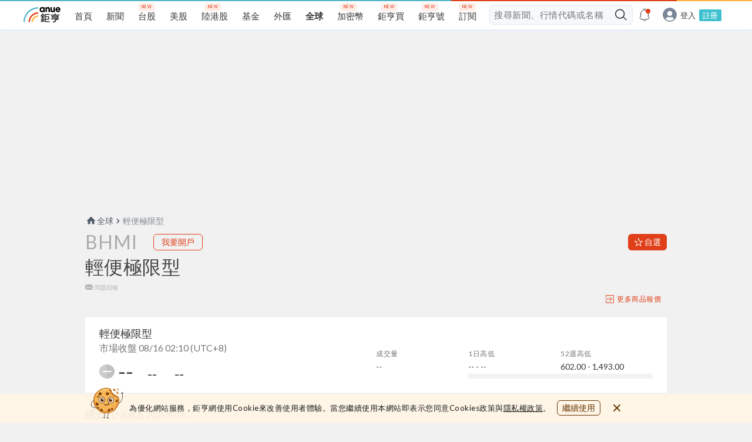

--- FILE ---
content_type: text/html; charset=utf-8
request_url: https://www.google.com/recaptcha/api2/aframe
body_size: 268
content:
<!DOCTYPE HTML><html><head><meta http-equiv="content-type" content="text/html; charset=UTF-8"></head><body><script nonce="1BqVkll4qQUuW7cL9nEOZA">/** Anti-fraud and anti-abuse applications only. See google.com/recaptcha */ try{var clients={'sodar':'https://pagead2.googlesyndication.com/pagead/sodar?'};window.addEventListener("message",function(a){try{if(a.source===window.parent){var b=JSON.parse(a.data);var c=clients[b['id']];if(c){var d=document.createElement('img');d.src=c+b['params']+'&rc='+(localStorage.getItem("rc::a")?sessionStorage.getItem("rc::b"):"");window.document.body.appendChild(d);sessionStorage.setItem("rc::e",parseInt(sessionStorage.getItem("rc::e")||0)+1);localStorage.setItem("rc::h",'1765640441159');}}}catch(b){}});window.parent.postMessage("_grecaptcha_ready", "*");}catch(b){}</script></body></html>

--- FILE ---
content_type: image/svg+xml
request_url: https://invest.cnyes.com/static/icon-aar-fair-b04904d6f4e01801ca0bd13c73ebabb3.svg
body_size: 132
content:
<svg xmlns="http://www.w3.org/2000/svg" width="24" height="24"><g fill="none" fill-rule="evenodd"><circle cx="12" cy="12" r="12" fill="silver"/><path fill="#FFF" d="M12 24C5.373 24 0 18.627 0 12S5.373 0 12 0v24z" opacity=".202"/><path fill="#FFF" d="M6 11h12.024c.54 0 .976.437.976.976v.048a.976.976 0 01-.976.976H6a1 1 0 010-2z"/></g></svg>

--- FILE ---
content_type: application/javascript; charset=UTF-8
request_url: https://invest.cnyes.com/_next/static/chunks/e2e9.1ce39218aa7c47d2fe68.js
body_size: 9276
content:
(window.webpackJsonp=window.webpackJsonp||[]).push([["e2e9","c556"],{"4SFg":function(e,t,n){"use strict";var a=n("UrUy"),r=n.n(a),i=n("ZOIa"),o=n.n(i),d=n("R3/3"),s=n("U8Yc"),c=n.n(s),l=n("hDBU"),u=n("mXGw");var m,y=n("P3y4"),p=n("tuaE");n.d(t,"a",function(){return v}),n.d(t,"c",function(){return f}),n.d(t,"b",function(){return w}),n.d(t,"f",function(){return K}),n.d(t,"g",function(){return I}),n.d(t,"h",function(){return _}),n.d(t,"d",function(){return b}),n.d(t,"e",function(){return C}),function(e){e.IndicatorUpdatedFromOuter="indicatorUpdatedFromOuter",e.IndicatorUpdatedFromInner="indicatorUpdatedFromInner",e.IndicatorSavedTemplateFromOuter="indicatorSavedTemplateFromOuter",e.AddIndicator="addIndicator",e.RemoveIndicator="removeIndicator"}(m||(m={}));var h="trading-view-template";function g(e,t){window._indicatorCache[e]?window._indicatorCache[e].push(t):window._indicatorCache[e]=[t],window._entityIdMapCache[t]||(window._entityIdMapCache[t]=e)}function v(e){var t,n=e.tradingViewInstance,a=e.shouldBroadcastChange,r=e.shouldSetResolution,i=e.shouldLoadFromTradingView,o=e.loadByName;if(n&&(t=i?n.activeChart().createStudyTemplate({saveInterval:!0}):Object(y.a)(o?"".concat(o,"-template"):h)))return n.activeChart().applyStudyTemplate(t),r&&n.activeChart().setResolution(t.interval,function(){}),a&&t.panes&&(t.panes.forEach(function(e){var t=e&&e.sources;t&&t.forEach(function(e){var t,n,a=null!=(t=e)&&null!=(t=t.state)?t.description:t,r=null!=(n=e)?n.id:n;a&&r&&g(a,r)})}),N("inner")),t}function f(e,t){if(e){var n=e.activeChart().createStudyTemplate({saveInterval:!0});"1"!==n.interval&&Object(y.b)(t?"".concat(t,"-template"):h,n)}}function w(e,t){if(e){var n=t?45:95,a=e.activeChart(),r=a&&a.getPanes();r&&r.length>1&&r.forEach(function(e){e.hasMainSeries()&&r.length>3?e.setHeight(300):!e.hasMainSeries()&&r.length<=3&&e.setHeight(n)})}}function N(e){var t;t="outer"===e?m.IndicatorUpdatedFromOuter:m.IndicatorUpdatedFromInner;var n=new CustomEvent(t,{detail:{indicatorStatus:window._indicatorCache}});window.dispatchEvent(n)}function K(e,t){var n=function(n){var a,r=(null!=(a=n)?a.detail:a)||{},i=r.indicatorName,o=r.forceOverlay,d=r.input;e.activeChart().createStudy(i,o,!1,d||[]).then(function(n){p.a[i]&&p.a[i].shouldEnableWithDialog&&e.activeChart().showPropertiesDialog(n),g(i,n),t&&f(e,t),N("outer"),"Volume"===i&&N("inner")})},a=function(n){var a,r=null!=(a=n)&&null!=(a=a.detail)?a.indicatorName:a;window._indicatorCache[r]&&window._indicatorCache[r].forEach(function(n){e.activeChart().removeEntity(n),t&&f(e,t),window._entityIdMapCache[n]&&delete window._entityIdMapCache[n]}),delete window._indicatorCache[r],N("outer")},r=function(){f(e,t)};Object(u.useEffect)(function(){return"undefined"!=typeof window&&e&&(window._eventQueue||(window._eventQueue=[]),window._indicatorCache||(window._indicatorCache={}),window._entityIdMapCache||(window._entityIdMapCache={}),window._tvw=e,function(){if("function"==typeof window.CustomEvent)return!1;function e(e,t){var n=t||{bubbles:!1,cancelable:!1,detail:void 0},a=document.createEvent("CustomEvent");return a.initCustomEvent(e,n.bubbles,n.cancelable,n.detail),a}e.prototype=window.Event.prototype,window.CustomEvent=e}(),e.onChartReady(function(){window.addEventListener(m.AddIndicator,n),window.addEventListener(m.RemoveIndicator,a),window.addEventListener(m.IndicatorSavedTemplateFromOuter,r),e.subscribe("study_event",function(e,t){"remove"===t&&function(e){var t=window._entityIdMapCache[e];t&&window._indicatorCache[t]&&(window._indicatorCache[t]=window._indicatorCache[t].filter(function(t){return t!==e})),N("inner")}(e)})}),window._isTvReady=!0,window._eventQueue&&window._eventQueue.length>0&&window._eventQueue.forEach(function(e){return e()})),function(){window.removeEventListener(m.AddIndicator,n),window.removeEventListener(m.RemoveIndicator,a),window.removeEventListener(m.IndicatorSavedTemplateFromOuter,r),delete window._indicatorCache,delete window._eventQueue,delete window._entityIdMapCache}},[e])}function I(){var e=Object(u.useState)("undefined"!=typeof window&&window._indicatorCache),t=Object(l.default)(e,2),n=t[0],a=t[1],r=function(){"undefined"!=typeof window&&a(c()({},window._indicatorCache))};return Object(u.useEffect)(function(){return"undefined"!=typeof window&&window.addEventListener(m.IndicatorUpdatedFromInner,r),function(){window.removeEventListener(m.IndicatorUpdatedFromInner,r)}},[]),[n,a]}function _(e){var t=e.split(":"),n=Object(l.default)(t,3)[2];return["https://tw.tradingview.com/markets/".concat(function(){switch(n.toUpperCase()){case"INDEX":return"indices";case"STOCK":return"stocks-taiwan";case"FUTURES":return"futures";case"FOREX":return"currencies";case"EOD":return"indices";default:return""}}())]}function b(e){var t=e.title,n=e.body,a=e.callback;window._tvw&&window._tvw.showNoticeDialog({title:t,body:n,callback:a})}function C(e,t,n,a){return S.apply(this,arguments)}function S(){return(S=Object(d.default)(r.a.mark(function e(t,n,a,i){var d;return r.a.wrap(function(e){for(;;)switch(e.prev=e.next){case 0:if("undefined"==typeof window||!window._isTvReady){e.next=11;break}e.t0=t,e.next="add"===e.t0?4:"remove"===e.t0?6:"record"===e.t0?8:10;break;case 4:return d=new CustomEvent(m.AddIndicator,{detail:{indicatorName:n,forceOverlay:a,input:i}}),e.abrupt("break",10);case 6:return d=new CustomEvent(m.RemoveIndicator,{detail:{indicatorName:n}}),e.abrupt("break",10);case 8:return d=new CustomEvent(m.IndicatorSavedTemplateFromOuter),e.abrupt("break",10);case 10:return e.abrupt("return",new o.a(function(e,t){d?(window.addEventListener(m.IndicatorUpdatedFromOuter,function n(a){var r,i=null!=(r=a)&&null!=(r=r.detail)?r.indicatorStatus:r;i?e(i):t(new Error("Error occurs when receiving the custom event from TradingView Event")),window.removeEventListener(m.IndicatorUpdatedFromOuter,n)}),window.dispatchEvent(d)):t(new Error("No event to dispatch"))}));case 11:!window._isTvReady&&window._eventQueue&&window._eventQueue.push(function(){return C(t,n)});case 12:case"end":return e.stop()}},e,this)}))).apply(this,arguments)}"undefined"==typeof window||window._isTvReady||(window._isTvReady=!1)},C8Y0:function(e,t,n){"use strict";n.r(t);var a=n("UrUy"),r=n.n(a),i=n("ZOIa"),o=n.n(i),d=n("R3/3"),s=n("hDBU"),c=n("YIwv"),l=n.n(c),u=n("mXGw"),m=n.n(u),y=n("s20r"),p=n.n(y),h=n("LkAs"),g=n("Moms"),v=n("azxR"),f=n("tGG3"),w=n("bDb8"),N=function(){function e(t,n){var a=this;Object(h.default)(this,e),Object(v.a)(this,"latestBarMap",{}),Object(v.a)(this,"subscribes",{}),Object(v.a)(this,"isRealtime",!0),Object(v.a)(this,"stockName",""),Object(v.a)(this,"prevFrom",{1:null,D:null,W:null,M:null}),Object(v.a)(this,"formatApiInputResolution",function(e){switch(e){case"M":return"M";case"W":return"W";case"D":return"D";case"1":return"1c";case"5":case"10":case"15":case"30":case"60":return"5c";default:return"D"}}),Object(v.a)(this,"getPrecision",function(e,t){var n=p()(e)?e.length>0?e[0]:0:e;if(n%1>0){var a=n?n.toString().split(".")[1].length:0;return a>t?a:t}return t<=0?0:t}),Object(v.a)(this,"needEmptyBars",function(){return"simple-tw-stock"===a.config.chartTheme}),Object(v.a)(this,"requestBarsAndUpdateTimeCache",function(){var e=Object(d.default)(r.a.mark(function e(t){var n,i,o,d,s,c,l,u,m,y,p,h,g,v,w,N,K,I,_,b,C,S,P,O;return r.a.wrap(function(e){for(;;)switch(e.prev=e.next){case 0:return i=t.symbol,o=t.resolution,d=t.from,s=t.to,c=t.latestOnly,l=void 0!==c&&c,u=a.formatApiInputResolution(o),m="".concat(i).concat(o),y=a.prevFrom[o]?Math.max(a.prevFrom[o],d,s):Math.max(d,s),a.prevFrom[o]=null,p=Math.min(d,s),h=new Date(1e3*y).getDay(),g=new Date(1e3*p).getDay(),([0,6].includes(h)||[0,6].includes(g))&&(p-=432e3),e.next=11,f.c.getChartingHistoryBySymbol({symbol:i,resolution:u,quote:1,from:y,to:p});case 11:return v=e.sent,w=(null!=(n=v)?n.data:n)||{t:[],c:[],o:[],v:[],h:[],l:[]},N=w.t,K=void 0===N?[]:N,I=w.c,_=w.o,b=w.v,C=w.h,S=w.l,P=a.latestBarMap[m]||-1,Math.abs(K[K.length-1]-y)>20736e3?a.prevFrom[o]=K[K.length-1]:a.prevFrom[o]=null,O=K.reduce(function(e,t,n){var a=t>P;if(l&&a||!l){var r={time:1e3*t,volume:b[n],open:_[n],close:I[n],high:C[n],low:S[n]};e.push(r)}return a&&(P=t),e},[]),a.latestBarMap[m]=P,e.abrupt("return",{bars:O.sort(function(e,t){return e.time<t.time?-1:1}),max:P});case 19:case"end":return e.stop()}},e,this)}));return function(t){return e.apply(this,arguments)}}()),Object(v.a)(this,"onReady",function(e){if(!a.config)throw new Error("DataFeedImpl error, onReady should not called without specifying config to feed instance.");setTimeout(function(){e(a.config)})}),Object(v.a)(this,"resolveSymbol",function(){var e=Object(d.default)(r.a.mark(function e(t,n,i){var o,d,s,c,l,u,m,y,p,h,g,v;return r.a.wrap(function(e){for(;;)switch(e.prev=e.next){case 0:return e.prev=0,d={symbol:t,resolution:"M",quote:1},e.next=4,f.c.getChartingHistoryBySymbol(d);case 4:s=e.sent,c=null!=(o=s)?o.data:o,l="",c&&c.session&&(a.chartStartTime=+c.session[0][0],a.chartEndTime=+c.session[c.session.length-1][1],u=new Date(1e3*a.chartStartTime),m=new Date(1e3*a.chartEndTime),y=new Date(u).setHours(0,0,0,0)===new Date(m).setHours(0,0,0,0),l="".concat(Object(w.a)(u.getHours())).concat(Object(w.a)(u.getMinutes()),"-").concat(Object(w.a)(y?m.getHours():m.getHours()+24)).concat(Object(w.a)(m.getMinutes()))),c&&c.quote&&(p=-1,p=c.o?a.getPrecision(c.o,p):2,p=c.h?a.getPrecision(c.h,p):2,p=c.l?a.getPrecision(c.l,p):2,p=c.c?a.getPrecision(c.c,p):2,h=c.quote[200009],g={name:c.quote[0],description:h,ticker:c.quote[0],session:l,listed_exchange:"",timezone:"Asia/Taipei",minmov:1,minmove2:0,fractional:!1,pricescale:Math.pow(10,p),has_intraday:!0,has_weekly_and_monthly:!0,supported_resolutions:t.toUpperCase().indexOf("EOD")>-1?["D","W","M"]:["1","D","W","M"],data_status:c.quote.isTrading?"streaming":"endofday",currency_code:"",has_empty_bars:a.needEmptyBars()},n(g)),e.next=16;break;case 11:e.prev=11,e.t0=e.catch(0),v="[TradingView]: resolveSymbol() cause error",a.config.onFeedError(v),i(v);case 16:case"end":return e.stop()}},e,this,[[0,11]])}));return function(t,n,a){return e.apply(this,arguments)}}()),Object(v.a)(this,"searchSymbols",function(){var e=Object(d.default)(r.a.mark(function e(t){var n,a,i,o,d=arguments;return r.a.wrap(function(e){for(;;)switch(e.prev=e.next){case 0:return d.length>1&&void 0!==d[1]?d[1]:"",d.length>2&&void 0!==d[2]?d[2]:"",a=d.length>3?d[3]:void 0,e.next=5,f.c.getFundQuoteSearch({keyword:t});case 5:i=e.sent,o=(null!=(n=i)&&null!=(n=n.data)?n.items:n)||[],a(o.map(function(e){return{symbol:e.symbol,full_name:e.chName||e.enName,description:e.chName||e.enName,exchange:e.exchange,ticker:e.symbol,type:"".concat(e.mtype,"-").concat(e.exchange)}}));case 8:case"end":return e.stop()}},e,this)}));return function(t){return e.apply(this,arguments)}}()),Object(v.a)(this,"getBars",function(){var e=Object(d.default)(r.a.mark(function e(t,n,i,o,d){var s,c,l,u,m,y,p,h;return r.a.wrap(function(e){for(;;)switch(e.prev=e.next){case 0:if(s=i.from,c=i.to,l=/[0-9]+[DWM]/.test(n)?String(n).replace(/[0-9]/g,""):n,u=new Date,m="".concat(u.getFullYear(),"/").concat(u.getMonth()+1,"/").concat(u.getDate()),!(["1","5","10","15","30","60"].includes(n)&&Math.max(s,c)<new Date(m).getTime()/1e3)){e.next=7;break}return o([],{noData:!0}),e.abrupt("return");case 7:return e.prev=7,e.next=10,a.requestBarsAndUpdateTimeCache({symbol:t.name,resolution:l,from:s,to:c});case 10:y=e.sent,p=y.bars,h=p.length<1,o(p,{noData:h}),e.next=20;break;case 16:e.prev=16,e.t0=e.catch(7),a.config.onFeedError("get_bars_failed"),d(e.t0);case 20:case"end":return e.stop()}},e,this,[[7,16]])}));return function(t,n,a,r,i){return e.apply(this,arguments)}}()),Object(v.a)(this,"toggleRealtime",function(e){a.isRealtime=e}),Object(v.a)(this,"subscribeBars",function(){var e=Object(d.default)(r.a.mark(function e(t,n,i,o){var s,c,l;return r.a.wrap(function(e){for(;;)switch(e.prev=e.next){case 0:s=/[0-9]+[DWM]/.test(n)?String(n).replace(/[0-9]/g,""):n,c="".concat(t.name),l="".concat(c).concat(s),a.subscribes[o]=setInterval(Object(d.default)(r.a.mark(function e(){var n,o,d;return r.a.wrap(function(e){for(;;)switch(e.prev=e.next){case 0:return n=a.latestBarMap[l],o=n+15,e.next=4,a.requestBarsAndUpdateTimeCache({symbol:t.name,resolution:s,from:n,to:o,latestOnly:!0});case 4:d=e.sent,d.bars.forEach(i);case 7:case"end":return e.stop()}},e,this)})),a.config.updateInterval||6e4);case 4:case"end":return e.stop()}},e,this)}));return function(t,n,a,r){return e.apply(this,arguments)}}()),this.config=t,this.stockName=n}return Object(g.default)(e,[{key:"unsubscribeBars",value:function(e){this.subscribes[e]&&(clearInterval(this.subscribes[e]),delete this.subscribes[e])}}]),e}();function K(e){var t=e.createButton(),n=t.parentElement.parentElement;return n.style.margin="0",{click:function(e){return t.addEventListener("click",e),this},text:function(e){return t.textContent=e,this},style:function(e){return function(e,t){for(var n in t)e.style[n]=t[n]}(t,e),this},outerBackground:function(e){return n.style.backgroundColor=e,this}}}var I=n("1eME"),_=[".trading-view-container.jsx-3864961792{min-width:550px;height:650px;}",".trading-view-container.jsx-3864961792 #tradingview-chart.jsx-3864961792{height:100%;}","@media screen and (max-width:".concat(I.zc,"px){.trading-view-container.jsx-3864961792{min-width:auto;height:363px;}}")];_.__hash="3864961792";var b=_,C=n("0tNF");var S,P=function(e){var t=e.containerId,n=e.symbol,a=e.datafeed,r=e.debug,i=void 0!==r&&r,o=e.disabledFeatures,d=void 0===o?[]:o,s=e.resolution;return{debug:i,symbol:n,timeframe:"6M",interval:void 0===s?"1D":s,datafeed:a,container:t,library_path:"/static/charting_library/charting_library/",locale:"zh_TW",timezone:"Asia/Taipei",custom_css_url:"/static/charting_library/custom-chart.css",disabled_features:["use_localstorage_for_settings","create_volume_indicator_by_default","header_symbol_search","header_saveload","header_resolutions","display_market_status","header_compare","header_undo_redo","header_chart_type","header_fullscreen_button","header_screenshot","timeframes_toolbar"].concat(Object(C.default)(d)),enabled_features:["move_logo_to_main_pane"],charts_storage_url:"http://saveload.tradingview.com",charts_storage_api_version:"1.1",client_id:"tradingview.com",user_id:"public_user_id",fullscreen:!1,autosize:!0,loading_screen:{backgroundColor:I.Fc},overrides:{"mainSeriesProperties.lineStyle.color":I.c,"mainSeriesProperties.lineStyle.linewidth":1,"mainSeriesProperties.areaStyle.color1":I.c,"mainSeriesProperties.areaStyle.color2":I.c,"mainSeriesProperties.areaStyle.linecolor":I.c,"mainSeriesProperties.areaStyle.priceSource":"close","mainSeriesProperties.candleStyle.upColor":"#d75442","mainSeriesProperties.candleStyle.downColor":"#6ba583","mainSeriesProperties.candleStyle.drawBorder":!0,"mainSeriesProperties.candleStyle.borderUpColor":"#d75442","mainSeriesProperties.candleStyle.borderDownColor":"#6ba583","mainSeriesProperties.hollowCandleStyle.upColor":"#d75442","mainSeriesProperties.hollowCandleStyle.downColor":"#6ba583","mainSeriesProperties.candleStyle.wickUpColor":"#AAA","mainSeriesProperties.candleStyle.wickDownColor":"#AAA","mainSeriesProperties.barStyle.upColor":"#d75442","mainSeriesProperties.barStyle.downColor":"#6ba583","mainSeriesProperties.haStyle.upColor":"#d75442","mainSeriesProperties.haStyle.downColor":"#6ba583"},studies_overrides:{"volume.volume.color.0":I.hc,"volume.volume.color.1":I.uc,"volume.volume.transparency":70,"volume.show ma":!1}}},O=n("JYC+"),M=n.n(O),A={set:function(e,t){"undefined"!=typeof window&&localStorage.setItem(e,t)},get:function(e){if("undefined"!=typeof window)return localStorage.getItem(e)},remove:function(e){"undefined"!=typeof window&&localStorage.removeItem(e)}};!function(e){e.IndicatorUpdatedFromOuter="indicatorUpdatedFromOuter",e.IndicatorUpdatedFromInner="indicatorUpdatedFromInner",e.IndicatorSavedTemplateFromOuter="indicatorSavedTemplateFromOuter",e.AddIndicator="addIndicator",e.RemoveIndicator="removeIndicator"}(S||(S={}));var x=function(e,t){if(e){var n=e.activeChart().createStudyTemplate({saveInterval:!0});"1"!==n.interval&&A.set(t?"".concat(t,"-template"):"trading-view-template",M()(n))}},E=function(e){var t,n=e.tradingViewInstance,a=e.shouldBroadcastChange,r=e.shouldSetResolution,i=e.shouldLoadFromTradingView,o=e.loadByName;return n&&(i?t=n.activeChart().createStudyTemplate({saveInterval:!0}):(t=A.get(o?"".concat(o,"-template"):"trading-view-template"),t=JSON.parse(t)),t)?(n.activeChart().applyStudyTemplate(t),r&&n.activeChart().setResolution(t.interval,function(){}),a&&t.panes&&(t.panes.forEach(function(e){var t=e&&e.sources;t&&t.forEach(function(e){var t,n,a=null!=(t=e)&&null!=(t=t.state)?t.description:t,r=null!=(n=e)?n.id:n;a&&r&&function(e,t){window._indicatorCache&&(window._indicatorCache[e]?window._indicatorCache[e].push(t):window._indicatorCache[e]=[t],window._entityIdMapCache[t]||(window._entityIdMapCache[t]=e))}(a,r)})}),function(e){var t;t="outer"===e?S.IndicatorUpdatedFromOuter:S.IndicatorUpdatedFromInner;var n=new CustomEvent(t,{detail:{indicatorStatus:window._indicatorCache}});window.dispatchEvent(n)}("inner")),t):null},D=n("4SFg"),T=n("pio1"),R=2,k=1;t.default=function(e){var t=e.symbol,n=e.resolution,a=e.isRealTimePage,i=void 0!==a&&a,c=e.defaultResolution,y=void 0===c?"D":c,p=e.enabledSavedChart,h=void 0===p||p,g=e.chartTheme,v=Object(u.useRef)(null),f=Object(u.useRef)({}),w=t,_="cnyes-invest-".concat(n),C=Object(T.a)(),S=Object(s.default)(C,1)[0],O=S.isIOS,M=S.isAndroid,A=O||M,j=function(e,t){var n=v.current,a=f.current;if(n&&a){for(var r in a)r===e?a[r].style({color:"#fff"}).outerBackground("#e03f19"):a[r].style({color:"#383838"}).outerBackground("#fff");n.chart().setResolution(e,function(){n.chart().setChartType(t)})}};function F(e,t,n){return B.apply(this,arguments)}function B(){return(B=Object(d.default)(r.a.mark(function e(t,n,a){var i;return r.a.wrap(function(e){for(;;)switch(e.prev=e.next){case 0:if(i=["twstock-technical-indicators","forex-technical-indicators"].indexOf(n)>-1,E({tradingViewInstance:t,loadByName:n})){e.next=37;break}e.t0=n,e.next="eod"===e.t0?6:"light-eod"===e.t0?6:"light-global-index"===e.t0?6:"global-index"===e.t0?6:"forex-technical-indicators"===e.t0?9:"twstock-technical-indicators"===e.t0?9:"history"===e.t0?28:33;break;case 6:return t.activeChart().createStudy("Stochastic",!1,!1),t.activeChart().createStudy("MACD",!1,!1),e.abrupt("break",34);case 9:if(e.t1=!a,!e.t1){e.next=13;break}return e.next=13,Object(D.e)("add","Moving Average",!1,[20]);case 13:if(e.t2=!a,!e.t2){e.next=17;break}return e.next=17,Object(D.e)("add","Moving Average",!1,[60]);case 17:if(e.t3=!a,!e.t3){e.next=21;break}return e.next=21,Object(D.e)("add","MACD");case 21:if(e.t4=!a,!e.t4){e.next=25;break}return e.next=25,Object(D.e)("add","Volume",!0,[!1,1]);case 25:return e.next=27,Object(D.e)("add","Stochastic");case 27:return e.abrupt("break",34);case 28:if(e.t5=!a,!e.t5){e.next=32;break}return e.next=32,Object(D.e)("add","Volume",!0,[!1,1]);case 32:case 33:return e.abrupt("break",34);case 34:E({tradingViewInstance:t,shouldBroadcastChange:i,shouldLoadFromTradingView:!0}),e.next=38;break;case 37:E({tradingViewInstance:t,shouldBroadcastChange:i,shouldLoadFromTradingView:!0,loadByName:n});case 38:case"end":return e.stop()}},e,this)}))).apply(this,arguments)}return Object(u.useEffect)(function(){var e;return function(){var a=new N({symbols_types:"",supports_marks:!1,supports_timescale_marks:!1,supports_time:!1,onFeedError:function(e){},supports_group_request:!0,supports_search:!1,supported_resolutions:["1","D","W","M","5","10","15","30","60"]},w),s=P({containerId:"tradingview-chart",symbol:t,datafeed:a,resolution:n});e=new window.TradingView.widget(s);var c={volume:{length:1,smoothingLength:1},defaultButtons:[{resolution:"1",title:"即時",chartType:R},{resolution:"D",title:"日線",chartType:k},{resolution:"W",title:"週線",chartType:k},{resolution:"M",title:"月線",chartType:k}]};performance.now(),e.onChartReady(Object(d.default)(r.a.mark(function t(){var n,a;return r.a.wrap(function(t){for(;;)switch(t.prev=t.next){case 0:return v.current=e,n=[e.chart().createStudy("Volume",!0,!1,c.volume),e.activeChart().createStudy("Stochastic",!1,!1),e.activeChart().createStudy("MACD",!1,!1)],["eod","light-eod","light-global-index","global-index","forex-technical-indicators","twstock-technical-indicators"].includes(g)?n.push(F(e,g,A)):"history"===g&&n.push(F(e,g,A),E({tradingViewInstance:e,loadByName:"history"})),t.next=5,o.a.all(n);case 5:return a=e.headerReady().then(function(){var t={};c.defaultButtons.forEach(function(n){var a=i?n.resolution===y:"1"===n.resolution;t[n.resolution]=K(e).text(n.title).style({cursor:"pointer",color:a?I.Fc:I.sb}).outerBackground(a?I.c:I.Fc).click(function(){j(n.resolution,n.chartType),h&&x(e,_)})}),f.current=t,j(y,k);var n=e.chart().getPanes();n.length>1&&n[0].setHeight(400),h&&(e.subscribe("onAutoSaveNeeded",function(){return x(e,_)}),F(e,_,h))}),t.next=8,a;case 8:case 9:case"end":return t.stop()}},t,this)}))),performance.now()}(),function(){e&&e.remove()}},[]),m.a.createElement("div",{className:"jsx-".concat(b.__hash)+" trading-view-container"},m.a.createElement("div",{id:"tradingview-chart",className:"jsx-".concat(b.__hash)}),m.a.createElement(l.a,{id:b.__hash},b))}},P3y4:function(e,t,n){"use strict";n.d(t,"a",function(){return i}),n.d(t,"b",function(){return o});var a=n("JYC+"),r=n.n(a);function i(e){try{return JSON.parse(function(e){try{return window.localStorage.getItem(e)}catch(t){}}(e))}catch(t){return null}}function o(e,t){try{!function(e,t){try{window.localStorage.setItem(e,t)}catch(n){}}(e,r()(t))}catch(n){}}},TBC4:function(e,t,n){"use strict";n.d(t,"b",function(){return a}),n.d(t,"a",function(){return r});function a(){return"undefined"!=typeof window&&(/iPhone|iPad|iPod/i.test(window.navigator.userAgent)&&!window.MSStream)}function r(){return"undefined"!=typeof window&&(/Android/i.test(window.navigator.userAgent)&&!window.MSStream)}},pio1:function(e,t,n){"use strict";n.d(t,"a",function(){return o});var a=n("hDBU"),r=n("mXGw"),i=n("TBC4");function o(){var e=Object(r.useState)({isIOS:!1,isAndroid:!1}),t=Object(a.default)(e,2),n=t[0],o=t[1];return Object(r.useEffect)(function(){o({isIOS:i.b(),isAndroid:i.a()})},[]),[n]}},tuaE:function(e,t,n){"use strict";t.a={"Accumulation/Distribution":{originalKeyName:"Accumulation/Distribution_study",translatedKeyName:"累積/分配線",isIndependentPane:!0},"Accumulative Swing Index":{originalKeyName:"Accumulative Swing Index_study",translatedKeyName:"振動升降指標(ASI)",isIndependentPane:!0},"Advance/Decline":{originalKeyName:"Advance/Decline_study",translatedKeyName:"價格漲落線",replacedKeyName:"價格漲落線(AD)",isIndependentPane:!0},"Arnaud Legoux Moving Average":{originalKeyName:"Arnaud Legoux Moving Average_study",translatedKeyName:"Arnaud Legoux移動平均",isIndependentPane:!1},Aroon:{originalKeyName:"Aroon_study",translatedKeyName:"阿隆指標",isIndependentPane:!0},"Average Directional Index":{originalKeyName:"Average Directional Index_study",translatedKeyName:"平均定向指數",isIndependentPane:!0},"Average True Range":{originalKeyName:"Average True Range_study",translatedKeyName:"真實波動幅度均值",replacedKeyName:"真實波動幅度均值(ATR)",isIndependentPane:!0},"Awesome Oscillator":{originalKeyName:"Awesome Oscillator_study",translatedKeyName:"動量震盪指標",replacedKeyName:"動量震盪指標(AO)",isIndependentPane:!0},"Balance of Power":{originalKeyName:"Balance of Power_study",translatedKeyName:"均勢",replacedKeyName:"均勢指標",isIndependentPane:!0},"Bollinger Bands %B":{originalKeyName:"Bollinger Bands %B_study",translatedKeyName:"布林線 %B",replacedKeyName:"布林通道 %B",isIndependentPane:!0},"Bollinger Bands Width":{originalKeyName:"Bollinger Bands Width_study",translatedKeyName:"布林線帶寬",replacedKeyName:"布林通道帶寬",isIndependentPane:!0},"Bollinger Bands":{originalKeyName:"Bollinger Bands_study",translatedKeyName:"布林線",replacedKeyName:"布林通道",isIndependentPane:!1},"Chaikin Money Flow":{originalKeyName:"Chaikin Money Flow_study",translatedKeyName:"蔡金資金流量",replacedKeyName:"蔡金資金流量(CMF)",isIndependentPane:!0},"Chaikin Oscillator":{originalKeyName:"Chaikin Oscillator_study",translatedKeyName:"蔡金震盪指標",replacedKeyName:"蔡金震盪指標(CHO)",isIndependentPane:!0},"Chande Kroll Stop":{originalKeyName:"Chande Kroll Stop_study",translatedKeyName:"錢德克羅停損",isIndependentPane:!1},"Chande Momentum Oscillator":{originalKeyName:"Chande Momentum Oscillator_study",translatedKeyName:"錢德動量擺動指標",replacedKeyName:"錢德動量震盪指標(CMO)",isIndependentPane:!0},"Chop Zone":{originalKeyName:"Chop Zone_study",translatedKeyName:"波動區域",isIndependentPane:!0},"Choppiness Index":{originalKeyName:"Choppiness Index_study",translatedKeyName:"波動指數",isIndependentPane:!0},"Commodity Channel Index":{originalKeyName:"Commodity Channel Index_study",translatedKeyName:"順勢指標",replacedKeyName:"順勢指標(CCI)",isIndependentPane:!0},"Connors RSI":{originalKeyName:"Connors RSI_study",translatedKeyName:"Connors RSI(CRSI)",replacedKeyName:"康納相對強弱指標(CRSI)",isIndependentPane:!0},"Coppock Curve":{originalKeyName:"Coppock Curve_study",translatedKeyName:"估波曲線",isIndependentPane:!0},"Correlation Coefficient":{originalKeyName:"Correlation Coefficient_study",translatedKeyName:"相關係數",isIndependentPane:!0,shouldEnableWithDialog:!0},"Detrended Price Oscillator":{originalKeyName:"Detrended Price Oscillator_study",translatedKeyName:"區間震盪指標(Detrended Price Oscillator)",replacedKeyName:"區間震盪指標(DPO)",isIndependentPane:!0},"Directional Movement":{originalKeyName:"Directional Movement_study",translatedKeyName:"動向指標",replacedKeyName:"動向指標(DMI)",isIndependentPane:!0},"Donchian Channels":{originalKeyName:"Donchian Channels_study",translatedKeyName:"唐奇安通道",replacedKeyName:"唐奇安通道(DC)",isIndependentPane:!1},"Double EMA":{originalKeyName:"Double EMA_study",translatedKeyName:"雙指數移動平均",replacedKeyName:"雙指數移動平均線(DEMA)",isIndependentPane:!1},"Ease Of Movement":{originalKeyName:"Ease Of Movement_study",translatedKeyName:"簡易波動指標",replacedKeyName:"簡易波動指標(EOM)",isIndependentPane:!0},"Elder's Force Index":{originalKeyName:"Elder's Force Index_study",translatedKeyName:"艾達爾強力指數(EFI)",isIndependentPane:!0},"EMA Cross":{originalKeyName:"EMA Cross_study",translatedKeyName:"EMA 交叉",isIndependentPane:!1},"Fisher Transform":{originalKeyName:"Fisher Transform_study",translatedKeyName:"弗雪變換",replacedKeyName:"費雪變換",isIndependentPane:!0},"Historical Volatility":{originalKeyName:"Historical Volatility_study",translatedKeyName:"歷史波動率",isIndependentPane:!0},"Hull Moving Average":{originalKeyName:"Hull Moving Average_study",translatedKeyName:"船體移動平均線",replacedKeyName:"船體移動平均線(HMA)",isIndependentPane:!1},"Ichimoku Cloud":{originalKeyName:"Ichimoku Cloud_study",translatedKeyName:"一目均衡表",isIndependentPane:!1},"Keltner Channels":{originalKeyName:"Keltner Channels_study",translatedKeyName:"肯特纳通道",replacedKeyName:"肯特纳通道(KC)",isIndependentPane:!1},"Klinger Oscillator":{originalKeyName:"Klinger Oscillator_study",translatedKeyName:"克林格成交量擺動指標",isIndependentPane:!0},"Know Sure Thing":{originalKeyName:"Know Sure Thing_study",translatedKeyName:"應用確定指標",isIndependentPane:!0},"Least Squares Moving Average":{originalKeyName:"Least Squares Moving Average_study",translatedKeyName:"最小平方移動平均線",replacedKeyName:"最小平方移動平均線(LSMA)",isIndependentPane:!1},"Linear Regression Curve":{originalKeyName:"Linear Regression Curve_study",translatedKeyName:"線性回歸曲線",isIndependentPane:!1},"MA Cross":{originalKeyName:"MA Cross_study",translatedKeyName:"移动揉搓線",isIndependentPane:!1},"MA with EMA Cross":{originalKeyName:"MA with EMA Cross_study",translatedKeyName:"MA與EAM交叉",isIndependentPane:!1},MACD:{originalKeyName:"MACD_study",translatedKeyName:"MACD 平滑異同移動平均線",replacedKeyName:"指數平滑異同移動平均線(MACD)",isIndependentPane:!0},"Mass Index":{originalKeyName:"Mass Index_study",translatedKeyName:"梅斯線",isIndependentPane:!0},"McGinley Dynamic":{originalKeyName:"McGinley Dynamic_study",translatedKeyName:"McGinley 動態指標",isIndependentPane:!1},Momentum:{originalKeyName:"Momentum_study",translatedKeyName:"動量",replacedKeyName:"動量指標(MOM)",isIndependentPane:!0},"Moving Average Channel":{originalKeyName:"Moving Average Channel_study",translatedKeyName:"移動平均通道(Moving Average Channel)",replacedKeyName:"移動平均線通道(MAC)",isIndependentPane:!1},"Moving Average Exponential":{originalKeyName:"Moving Average Exponential_study",translatedKeyName:"指數移動平均",replacedKeyName:"指數移動平均線(EMA)",isIndependentPane:!1},"Moving Average Weighted":{originalKeyName:"Moving Average Weighted_study",translatedKeyName:"移動加權",replacedKeyName:"加權移動平均線(WMA)",isIndependentPane:!1},"Moving Average":{originalKeyName:"Moving Average_study",translatedKeyName:"移動平均",replacedKeyName:"移動平均線(MA)",isIndependentPane:!1},"Net Volume":{originalKeyName:"Net Volume_study",translatedKeyName:"淨量",isIndependentPane:!0},"On Balance Volume":{originalKeyName:"On Balance Volume_study",translatedKeyName:"能量潮",replacedKeyName:"能量潮指標(OBV)",isIndependentPane:!0},"Parabolic SAR":{originalKeyName:"Parabolic SAR_study",translatedKeyName:"拋物線",replacedKeyName:"拋物線轉向指標(SAR)",isIndependentPane:!1},"Pivot Points Standard":{originalKeyName:"Pivot Points Standard_study",translatedKeyName:"軸樞點 - 標準(Pivot Points Standard)",replacedKeyName:"樞軸點",isIndependentPane:!1},"Price Channel":{originalKeyName:"Price Channel_study",translatedKeyName:"價格通道(Price Channel)",replacedKeyName:"價格通道(PC)",isIndependentPane:!0},"Price Oscillator":{originalKeyName:"Price Oscillator_study",translatedKeyName:"價格震盪指標",replacedKeyName:"價格震盪指標(PPO)",isIndependentPane:!0},"Price Volume Trend":{originalKeyName:"Price Volume Trend_study",translatedKeyName:"價量趨勢指標",replacedKeyName:"價量趨勢(PVT)",isIndependentPane:!0},"Rate Of Change":{originalKeyName:"Rate Of Change_study",translatedKeyName:"變化速率",replacedKeyName:"變動率指標(ROC)",isIndependentPane:!0},"Relative Strength Index":{originalKeyName:"Relative Strength Index_study",translatedKeyName:"相對強弱指標",replacedKeyName:"相對強弱指標(RSI)",isIndependentPane:!0},"Relative Vigor Index":{originalKeyName:"Relative Vigor Index_study",translatedKeyName:"相對能量指數",replacedKeyName:"相對能量指數(RVGI)",isIndependentPane:!0},"Relative Volatility Index":{originalKeyName:"Relative Volatility Index_study",translatedKeyName:"相對離散指數",replacedKeyName:"相對波動率指數(RVI)",isIndependentPane:!0},"SMI Ergodic Indicator/Oscillator":{originalKeyName:"SMI Ergodic Indicator/Oscillator_study",translatedKeyName:"SMI遍歷性指標(SMI Ergodic Indicator/Oscillator)",replacedKeyName:"遍歷性指標(SMIIO)",isIndependentPane:!0},"Smoothed Moving Average":{originalKeyName:"Smoothed Moving Average_study",translatedKeyName:"平滑移動平均",replacedKeyName:"平滑移動平均線(SMMA)",isIndependentPane:!1},"Stochastic RSI":{originalKeyName:"Stochastic RSI_study",translatedKeyName:"隨機相對擺盪",replacedKeyName:"隨機相對震盪指標(KD RSI)",isIndependentPane:!0},Stochastic:{originalKeyName:"Stochastic_study",translatedKeyName:"KD 隨機指標",replacedKeyName:"隨機震盪指標(KD)",isIndependentPane:!0},"Triple EMA":{originalKeyName:"Triple EMA_study",translatedKeyName:"三指數移動平均線(Triple EMA)",isIndependentPane:!1},TRIX:{originalKeyName:"TRIX_study",translatedKeyName:"三重平滑均線",isIndependentPane:!0},TSI:{originalKeyName:"True Strength Indicator_study",translatedKeyName:"真實強度指標",replacedKeyName:"真實強弱指數(TSI)",isIndependentPane:!0},"Ultimate Oscillator":{originalKeyName:"Ultimate Oscillator_study",translatedKeyName:"終極震盪指標",replacedKeyName:"終極震盪指標(UO)",isIndependentPane:!0},"Volume Oscillator":{originalKeyName:"Volume Oscillator_study",translatedKeyName:"成交量擺動指標(Volume Oscillator)",isIndependentPane:!0},Volume:{originalKeyName:"Volume_study",translatedKeyName:"成交量",replacedKeyName:"成交量(Volume)",isCommonPane:!0},"Vortex Indicator":{originalKeyName:"Vortex Indicator_study",translatedKeyName:"渦流指標",replacedKeyName:"旋渦指標(VI)",isIndependentPane:!0},VWAP:{originalKeyName:"VWAP_study",translatedKeyName:"成交量加權平均價(VWAP)",isIndependentPane:!1},VWMA:{originalKeyName:"VWMA_study",translatedKeyName:"交易量加權移動平均",replacedKeyName:"成交量加權移動平均線(VWMA)",isIndependentPane:!1},"Williams %R":{originalKeyName:"Williams %R_study",translatedKeyName:"威廉姆指數",replacedKeyName:"威廉指標",isIndependentPane:!0},"Williams Alligator":{originalKeyName:"Williams Alligator_study",translatedKeyName:"威廉姆鱷魚",replacedKeyName:"威廉鱷魚線",isIndependentPane:!1},"Williams Fractal":{originalKeyName:"Williams Fractal_study",translatedKeyName:"威廉姆分型",replacedKeyName:"威廉分型指標",isIndependentPane:!1},"Zig Zag":{originalKeyName:"Zig Zag_study",translatedKeyName:"拋物線轉向",replacedKeyName:"轉折指標(ZigZag)",isIndependentPane:!1},SuperTrend:{originalKeyName:"SuperTrend_study",translatedKeyName:"超級趨勢",isIndependentPane:!1},Ratio:{originalKeyName:"Ratio_study",translatedKeyName:"Ratio",isIndependentPane:!0,shouldEnableWithDialog:!0},Spread:{originalKeyName:"Spread_study",translatedKeyName:"Spread",isIndependentPane:!0,shouldEnableWithDialog:!0}}}}]);